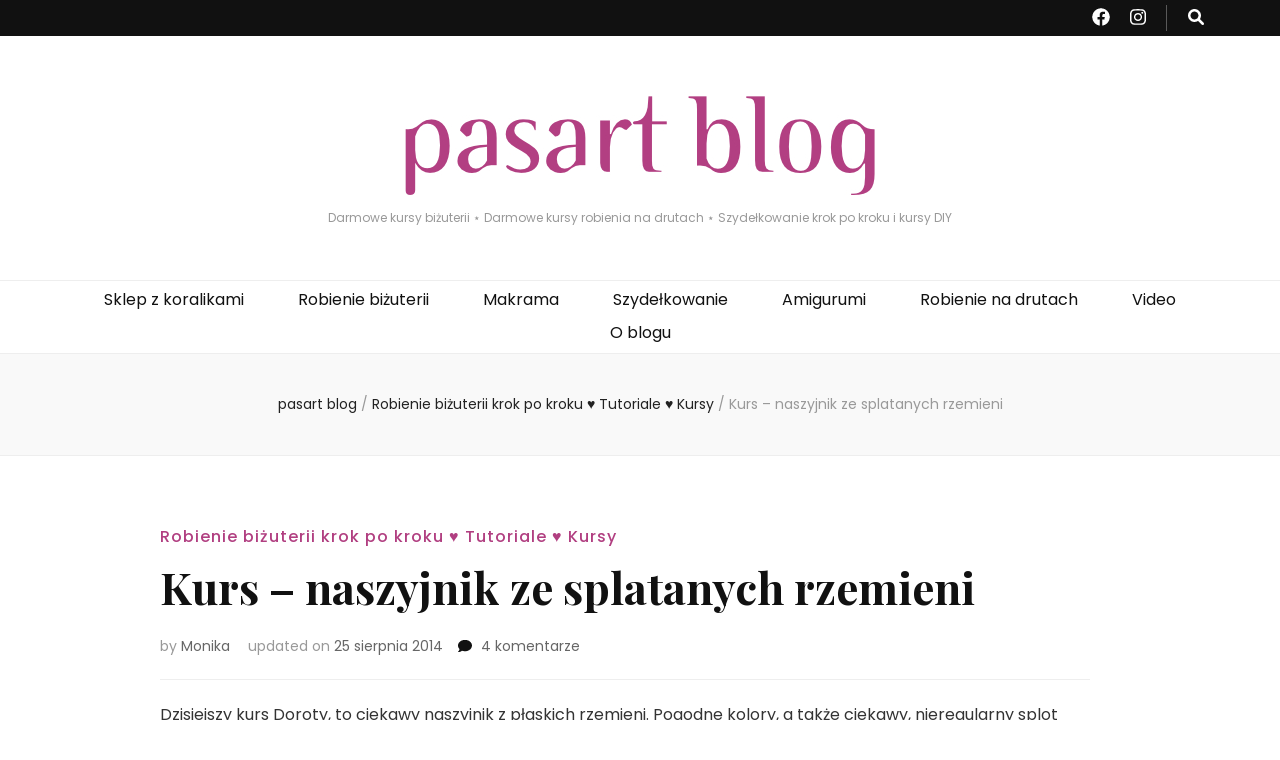

--- FILE ---
content_type: text/html; charset=UTF-8
request_url: https://blog.pasart.pl/kurs-naszyjnik-ze-splatanych-rzemieni/
body_size: 14455
content:
    <!DOCTYPE html>
    <html lang="pl-PL">
    <head itemscope itemtype="http://schema.org/WebSite">

    <meta charset="UTF-8">
    <meta name="viewport" content="width=device-width, initial-scale=1">
    <link rel="profile" href="http://gmpg.org/xfn/11">
    <meta name='robots' content='max-image-preview:large' />

	<!-- This site is optimized with the Yoast SEO Premium plugin v14.3 - https://yoast.com/wordpress/plugins/seo/ -->
	<title>Kurs - naszyjnik ze splatanych rzemieni &#8902;</title>
	<meta name="description" content="Kurs - naszyjnik ze splatanych rzemieni &#8902;" />
	<meta name="robots" content="index, follow" />
	<meta name="googlebot" content="index, follow, max-snippet:-1, max-image-preview:large, max-video-preview:-1" />
	<meta name="bingbot" content="index, follow, max-snippet:-1, max-image-preview:large, max-video-preview:-1" />
	<link rel="canonical" href="https://blog.pasart.pl/kurs-naszyjnik-ze-splatanych-rzemieni/" />
	<meta property="og:locale" content="pl_PL" />
	<meta property="og:type" content="article" />
	<meta property="og:title" content="Kurs - naszyjnik ze splatanych rzemieni &#8902;" />
	<meta property="og:description" content="Kurs - naszyjnik ze splatanych rzemieni &#8902;" />
	<meta property="og:url" content="https://blog.pasart.pl/kurs-naszyjnik-ze-splatanych-rzemieni/" />
	<meta property="article:publisher" content="https://www.facebook.com/pasartpl/" />
	<meta property="article:published_time" content="2012-07-18T10:44:39+00:00" />
	<meta property="article:modified_time" content="2014-08-25T11:54:01+00:00" />
	<meta property="og:image" content="http://blog.pasart.pl/wp-content/uploads/2012/07/okladka2.jpg" />
	<meta name="twitter:card" content="summary" />
	<script type="application/ld+json" class="yoast-schema-graph">{"@context":"https://schema.org","@graph":[{"@type":"Organization","@id":"https://blog.pasart.pl/#organization","name":"pasart.pl","url":"https://blog.pasart.pl/","sameAs":["https://www.facebook.com/pasartpl/","https://www.instagram.com/pasart_pl/","https://www.youtube.com/user/pasartTV"],"logo":{"@type":"ImageObject","@id":"https://blog.pasart.pl/#logo","inLanguage":"pl-PL","url":"https://blog.pasart.pl/wp-content/uploads/2015/10/Ko\u0142o-Pasart.jpg","width":2362,"height":2362,"caption":"pasart.pl"},"image":{"@id":"https://blog.pasart.pl/#logo"}},{"@type":"WebSite","@id":"https://blog.pasart.pl/#website","url":"https://blog.pasart.pl/","name":"blog.pasart.pl","description":"Darmowe kursy bi\u017cuterii \u22c6 Darmowe kursy robienia na drutach \u22c6 Szyde\u0142kowanie krok po kroku i kursy DIY","publisher":{"@id":"https://blog.pasart.pl/#organization"},"potentialAction":[{"@type":"SearchAction","target":"https://blog.pasart.pl/?s={search_term_string}","query-input":"required name=search_term_string"}],"inLanguage":"pl-PL"},{"@type":"ImageObject","@id":"https://blog.pasart.pl/kurs-naszyjnik-ze-splatanych-rzemieni/#primaryimage","inLanguage":"pl-PL","url":"http://blog.pasart.pl/wp-content/uploads/2012/07/okladka2.jpg"},{"@type":"WebPage","@id":"https://blog.pasart.pl/kurs-naszyjnik-ze-splatanych-rzemieni/#webpage","url":"https://blog.pasart.pl/kurs-naszyjnik-ze-splatanych-rzemieni/","name":"Kurs - naszyjnik ze splatanych rzemieni &#8902;","isPartOf":{"@id":"https://blog.pasart.pl/#website"},"primaryImageOfPage":{"@id":"https://blog.pasart.pl/kurs-naszyjnik-ze-splatanych-rzemieni/#primaryimage"},"datePublished":"2012-07-18T10:44:39+00:00","dateModified":"2014-08-25T11:54:01+00:00","description":"Kurs - naszyjnik ze splatanych rzemieni &#8902;","breadcrumb":{"@id":"https://blog.pasart.pl/kurs-naszyjnik-ze-splatanych-rzemieni/#breadcrumb"},"inLanguage":"pl-PL","potentialAction":[{"@type":"ReadAction","target":["https://blog.pasart.pl/kurs-naszyjnik-ze-splatanych-rzemieni/"]}]},{"@type":"BreadcrumbList","@id":"https://blog.pasart.pl/kurs-naszyjnik-ze-splatanych-rzemieni/#breadcrumb","itemListElement":[{"@type":"ListItem","position":1,"item":{"@type":"WebPage","@id":"https://blog.pasart.pl/","url":"https://blog.pasart.pl/","name":"Strona g\u0142\u00f3wna"}},{"@type":"ListItem","position":2,"item":{"@type":"WebPage","@id":"https://blog.pasart.pl/kurs-naszyjnik-ze-splatanych-rzemieni/","url":"https://blog.pasart.pl/kurs-naszyjnik-ze-splatanych-rzemieni/","name":"Kurs &#8211; naszyjnik ze splatanych rzemieni"}}]},{"@type":"Article","@id":"https://blog.pasart.pl/kurs-naszyjnik-ze-splatanych-rzemieni/#article","isPartOf":{"@id":"https://blog.pasart.pl/kurs-naszyjnik-ze-splatanych-rzemieni/#webpage"},"author":{"@id":"https://blog.pasart.pl/#/schema/person/07a5cb6054eeedfaf62eece6d2f42356"},"headline":"Kurs &#8211; naszyjnik ze splatanych rzemieni","datePublished":"2012-07-18T10:44:39+00:00","dateModified":"2014-08-25T11:54:01+00:00","commentCount":4,"mainEntityOfPage":{"@id":"https://blog.pasart.pl/kurs-naszyjnik-ze-splatanych-rzemieni/#webpage"},"publisher":{"@id":"https://blog.pasart.pl/#organization"},"image":{"@id":"https://blog.pasart.pl/kurs-naszyjnik-ze-splatanych-rzemieni/#primaryimage"},"articleSection":"Robienie bi\u017cuterii krok po kroku \u2665 Tutoriale \u2665 Kursy","inLanguage":"pl-PL","potentialAction":[{"@type":"CommentAction","name":"Comment","target":["https://blog.pasart.pl/kurs-naszyjnik-ze-splatanych-rzemieni/#respond"]}]},{"@type":["Person"],"@id":"https://blog.pasart.pl/#/schema/person/07a5cb6054eeedfaf62eece6d2f42356","name":"Monika","image":{"@type":"ImageObject","@id":"https://blog.pasart.pl/#personlogo","inLanguage":"pl-PL","url":"https://secure.gravatar.com/avatar/4d67264e24bd1c0306dfc3626845460c?s=96&d=blank&r=g","caption":"Monika"}}]}</script>
	<!-- / Yoast SEO Premium plugin. -->


<link rel='dns-prefetch' href='//fonts.googleapis.com' />
<script type="text/javascript">
window._wpemojiSettings = {"baseUrl":"https:\/\/s.w.org\/images\/core\/emoji\/14.0.0\/72x72\/","ext":".png","svgUrl":"https:\/\/s.w.org\/images\/core\/emoji\/14.0.0\/svg\/","svgExt":".svg","source":{"concatemoji":"https:\/\/blog.pasart.pl\/wp-includes\/js\/wp-emoji-release.min.js?ver=6.1.1"}};
/*! This file is auto-generated */
!function(e,a,t){var n,r,o,i=a.createElement("canvas"),p=i.getContext&&i.getContext("2d");function s(e,t){var a=String.fromCharCode,e=(p.clearRect(0,0,i.width,i.height),p.fillText(a.apply(this,e),0,0),i.toDataURL());return p.clearRect(0,0,i.width,i.height),p.fillText(a.apply(this,t),0,0),e===i.toDataURL()}function c(e){var t=a.createElement("script");t.src=e,t.defer=t.type="text/javascript",a.getElementsByTagName("head")[0].appendChild(t)}for(o=Array("flag","emoji"),t.supports={everything:!0,everythingExceptFlag:!0},r=0;r<o.length;r++)t.supports[o[r]]=function(e){if(p&&p.fillText)switch(p.textBaseline="top",p.font="600 32px Arial",e){case"flag":return s([127987,65039,8205,9895,65039],[127987,65039,8203,9895,65039])?!1:!s([55356,56826,55356,56819],[55356,56826,8203,55356,56819])&&!s([55356,57332,56128,56423,56128,56418,56128,56421,56128,56430,56128,56423,56128,56447],[55356,57332,8203,56128,56423,8203,56128,56418,8203,56128,56421,8203,56128,56430,8203,56128,56423,8203,56128,56447]);case"emoji":return!s([129777,127995,8205,129778,127999],[129777,127995,8203,129778,127999])}return!1}(o[r]),t.supports.everything=t.supports.everything&&t.supports[o[r]],"flag"!==o[r]&&(t.supports.everythingExceptFlag=t.supports.everythingExceptFlag&&t.supports[o[r]]);t.supports.everythingExceptFlag=t.supports.everythingExceptFlag&&!t.supports.flag,t.DOMReady=!1,t.readyCallback=function(){t.DOMReady=!0},t.supports.everything||(n=function(){t.readyCallback()},a.addEventListener?(a.addEventListener("DOMContentLoaded",n,!1),e.addEventListener("load",n,!1)):(e.attachEvent("onload",n),a.attachEvent("onreadystatechange",function(){"complete"===a.readyState&&t.readyCallback()})),(e=t.source||{}).concatemoji?c(e.concatemoji):e.wpemoji&&e.twemoji&&(c(e.twemoji),c(e.wpemoji)))}(window,document,window._wpemojiSettings);
</script>
<style type="text/css">
img.wp-smiley,
img.emoji {
	display: inline !important;
	border: none !important;
	box-shadow: none !important;
	height: 1em !important;
	width: 1em !important;
	margin: 0 0.07em !important;
	vertical-align: -0.1em !important;
	background: none !important;
	padding: 0 !important;
}
</style>
	<link rel='stylesheet' id='wp-block-library-css' href='https://blog.pasart.pl/wp-includes/css/dist/block-library/style.min.css?ver=6.1.1' type='text/css' media='all' />
<link rel='stylesheet' id='classic-theme-styles-css' href='https://blog.pasart.pl/wp-includes/css/classic-themes.min.css?ver=1' type='text/css' media='all' />
<style id='global-styles-inline-css' type='text/css'>
body{--wp--preset--color--black: #000000;--wp--preset--color--cyan-bluish-gray: #abb8c3;--wp--preset--color--white: #ffffff;--wp--preset--color--pale-pink: #f78da7;--wp--preset--color--vivid-red: #cf2e2e;--wp--preset--color--luminous-vivid-orange: #ff6900;--wp--preset--color--luminous-vivid-amber: #fcb900;--wp--preset--color--light-green-cyan: #7bdcb5;--wp--preset--color--vivid-green-cyan: #00d084;--wp--preset--color--pale-cyan-blue: #8ed1fc;--wp--preset--color--vivid-cyan-blue: #0693e3;--wp--preset--color--vivid-purple: #9b51e0;--wp--preset--gradient--vivid-cyan-blue-to-vivid-purple: linear-gradient(135deg,rgba(6,147,227,1) 0%,rgb(155,81,224) 100%);--wp--preset--gradient--light-green-cyan-to-vivid-green-cyan: linear-gradient(135deg,rgb(122,220,180) 0%,rgb(0,208,130) 100%);--wp--preset--gradient--luminous-vivid-amber-to-luminous-vivid-orange: linear-gradient(135deg,rgba(252,185,0,1) 0%,rgba(255,105,0,1) 100%);--wp--preset--gradient--luminous-vivid-orange-to-vivid-red: linear-gradient(135deg,rgba(255,105,0,1) 0%,rgb(207,46,46) 100%);--wp--preset--gradient--very-light-gray-to-cyan-bluish-gray: linear-gradient(135deg,rgb(238,238,238) 0%,rgb(169,184,195) 100%);--wp--preset--gradient--cool-to-warm-spectrum: linear-gradient(135deg,rgb(74,234,220) 0%,rgb(151,120,209) 20%,rgb(207,42,186) 40%,rgb(238,44,130) 60%,rgb(251,105,98) 80%,rgb(254,248,76) 100%);--wp--preset--gradient--blush-light-purple: linear-gradient(135deg,rgb(255,206,236) 0%,rgb(152,150,240) 100%);--wp--preset--gradient--blush-bordeaux: linear-gradient(135deg,rgb(254,205,165) 0%,rgb(254,45,45) 50%,rgb(107,0,62) 100%);--wp--preset--gradient--luminous-dusk: linear-gradient(135deg,rgb(255,203,112) 0%,rgb(199,81,192) 50%,rgb(65,88,208) 100%);--wp--preset--gradient--pale-ocean: linear-gradient(135deg,rgb(255,245,203) 0%,rgb(182,227,212) 50%,rgb(51,167,181) 100%);--wp--preset--gradient--electric-grass: linear-gradient(135deg,rgb(202,248,128) 0%,rgb(113,206,126) 100%);--wp--preset--gradient--midnight: linear-gradient(135deg,rgb(2,3,129) 0%,rgb(40,116,252) 100%);--wp--preset--duotone--dark-grayscale: url('#wp-duotone-dark-grayscale');--wp--preset--duotone--grayscale: url('#wp-duotone-grayscale');--wp--preset--duotone--purple-yellow: url('#wp-duotone-purple-yellow');--wp--preset--duotone--blue-red: url('#wp-duotone-blue-red');--wp--preset--duotone--midnight: url('#wp-duotone-midnight');--wp--preset--duotone--magenta-yellow: url('#wp-duotone-magenta-yellow');--wp--preset--duotone--purple-green: url('#wp-duotone-purple-green');--wp--preset--duotone--blue-orange: url('#wp-duotone-blue-orange');--wp--preset--font-size--small: 13px;--wp--preset--font-size--medium: 20px;--wp--preset--font-size--large: 36px;--wp--preset--font-size--x-large: 42px;--wp--preset--spacing--20: 0.44rem;--wp--preset--spacing--30: 0.67rem;--wp--preset--spacing--40: 1rem;--wp--preset--spacing--50: 1.5rem;--wp--preset--spacing--60: 2.25rem;--wp--preset--spacing--70: 3.38rem;--wp--preset--spacing--80: 5.06rem;}:where(.is-layout-flex){gap: 0.5em;}body .is-layout-flow > .alignleft{float: left;margin-inline-start: 0;margin-inline-end: 2em;}body .is-layout-flow > .alignright{float: right;margin-inline-start: 2em;margin-inline-end: 0;}body .is-layout-flow > .aligncenter{margin-left: auto !important;margin-right: auto !important;}body .is-layout-constrained > .alignleft{float: left;margin-inline-start: 0;margin-inline-end: 2em;}body .is-layout-constrained > .alignright{float: right;margin-inline-start: 2em;margin-inline-end: 0;}body .is-layout-constrained > .aligncenter{margin-left: auto !important;margin-right: auto !important;}body .is-layout-constrained > :where(:not(.alignleft):not(.alignright):not(.alignfull)){max-width: var(--wp--style--global--content-size);margin-left: auto !important;margin-right: auto !important;}body .is-layout-constrained > .alignwide{max-width: var(--wp--style--global--wide-size);}body .is-layout-flex{display: flex;}body .is-layout-flex{flex-wrap: wrap;align-items: center;}body .is-layout-flex > *{margin: 0;}:where(.wp-block-columns.is-layout-flex){gap: 2em;}.has-black-color{color: var(--wp--preset--color--black) !important;}.has-cyan-bluish-gray-color{color: var(--wp--preset--color--cyan-bluish-gray) !important;}.has-white-color{color: var(--wp--preset--color--white) !important;}.has-pale-pink-color{color: var(--wp--preset--color--pale-pink) !important;}.has-vivid-red-color{color: var(--wp--preset--color--vivid-red) !important;}.has-luminous-vivid-orange-color{color: var(--wp--preset--color--luminous-vivid-orange) !important;}.has-luminous-vivid-amber-color{color: var(--wp--preset--color--luminous-vivid-amber) !important;}.has-light-green-cyan-color{color: var(--wp--preset--color--light-green-cyan) !important;}.has-vivid-green-cyan-color{color: var(--wp--preset--color--vivid-green-cyan) !important;}.has-pale-cyan-blue-color{color: var(--wp--preset--color--pale-cyan-blue) !important;}.has-vivid-cyan-blue-color{color: var(--wp--preset--color--vivid-cyan-blue) !important;}.has-vivid-purple-color{color: var(--wp--preset--color--vivid-purple) !important;}.has-black-background-color{background-color: var(--wp--preset--color--black) !important;}.has-cyan-bluish-gray-background-color{background-color: var(--wp--preset--color--cyan-bluish-gray) !important;}.has-white-background-color{background-color: var(--wp--preset--color--white) !important;}.has-pale-pink-background-color{background-color: var(--wp--preset--color--pale-pink) !important;}.has-vivid-red-background-color{background-color: var(--wp--preset--color--vivid-red) !important;}.has-luminous-vivid-orange-background-color{background-color: var(--wp--preset--color--luminous-vivid-orange) !important;}.has-luminous-vivid-amber-background-color{background-color: var(--wp--preset--color--luminous-vivid-amber) !important;}.has-light-green-cyan-background-color{background-color: var(--wp--preset--color--light-green-cyan) !important;}.has-vivid-green-cyan-background-color{background-color: var(--wp--preset--color--vivid-green-cyan) !important;}.has-pale-cyan-blue-background-color{background-color: var(--wp--preset--color--pale-cyan-blue) !important;}.has-vivid-cyan-blue-background-color{background-color: var(--wp--preset--color--vivid-cyan-blue) !important;}.has-vivid-purple-background-color{background-color: var(--wp--preset--color--vivid-purple) !important;}.has-black-border-color{border-color: var(--wp--preset--color--black) !important;}.has-cyan-bluish-gray-border-color{border-color: var(--wp--preset--color--cyan-bluish-gray) !important;}.has-white-border-color{border-color: var(--wp--preset--color--white) !important;}.has-pale-pink-border-color{border-color: var(--wp--preset--color--pale-pink) !important;}.has-vivid-red-border-color{border-color: var(--wp--preset--color--vivid-red) !important;}.has-luminous-vivid-orange-border-color{border-color: var(--wp--preset--color--luminous-vivid-orange) !important;}.has-luminous-vivid-amber-border-color{border-color: var(--wp--preset--color--luminous-vivid-amber) !important;}.has-light-green-cyan-border-color{border-color: var(--wp--preset--color--light-green-cyan) !important;}.has-vivid-green-cyan-border-color{border-color: var(--wp--preset--color--vivid-green-cyan) !important;}.has-pale-cyan-blue-border-color{border-color: var(--wp--preset--color--pale-cyan-blue) !important;}.has-vivid-cyan-blue-border-color{border-color: var(--wp--preset--color--vivid-cyan-blue) !important;}.has-vivid-purple-border-color{border-color: var(--wp--preset--color--vivid-purple) !important;}.has-vivid-cyan-blue-to-vivid-purple-gradient-background{background: var(--wp--preset--gradient--vivid-cyan-blue-to-vivid-purple) !important;}.has-light-green-cyan-to-vivid-green-cyan-gradient-background{background: var(--wp--preset--gradient--light-green-cyan-to-vivid-green-cyan) !important;}.has-luminous-vivid-amber-to-luminous-vivid-orange-gradient-background{background: var(--wp--preset--gradient--luminous-vivid-amber-to-luminous-vivid-orange) !important;}.has-luminous-vivid-orange-to-vivid-red-gradient-background{background: var(--wp--preset--gradient--luminous-vivid-orange-to-vivid-red) !important;}.has-very-light-gray-to-cyan-bluish-gray-gradient-background{background: var(--wp--preset--gradient--very-light-gray-to-cyan-bluish-gray) !important;}.has-cool-to-warm-spectrum-gradient-background{background: var(--wp--preset--gradient--cool-to-warm-spectrum) !important;}.has-blush-light-purple-gradient-background{background: var(--wp--preset--gradient--blush-light-purple) !important;}.has-blush-bordeaux-gradient-background{background: var(--wp--preset--gradient--blush-bordeaux) !important;}.has-luminous-dusk-gradient-background{background: var(--wp--preset--gradient--luminous-dusk) !important;}.has-pale-ocean-gradient-background{background: var(--wp--preset--gradient--pale-ocean) !important;}.has-electric-grass-gradient-background{background: var(--wp--preset--gradient--electric-grass) !important;}.has-midnight-gradient-background{background: var(--wp--preset--gradient--midnight) !important;}.has-small-font-size{font-size: var(--wp--preset--font-size--small) !important;}.has-medium-font-size{font-size: var(--wp--preset--font-size--medium) !important;}.has-large-font-size{font-size: var(--wp--preset--font-size--large) !important;}.has-x-large-font-size{font-size: var(--wp--preset--font-size--x-large) !important;}
.wp-block-navigation a:where(:not(.wp-element-button)){color: inherit;}
:where(.wp-block-columns.is-layout-flex){gap: 2em;}
.wp-block-pullquote{font-size: 1.5em;line-height: 1.6;}
</style>
<link rel='stylesheet' id='blossomthemes-toolkit-css' href='https://blog.pasart.pl/wp-content/plugins/blossomthemes-toolkit/public/css/blossomthemes-toolkit-public.min.css?ver=2.2.4' type='text/css' media='all' />
<link rel='stylesheet' id='related-posts-by-taxonomy-css' href='https://blog.pasart.pl/wp-content/plugins/related-posts-by-taxonomy/includes/assets/css/styles.css?ver=6.1.1' type='text/css' media='all' />
<link rel='stylesheet' id='uaf_client_css-css' href='https://blog.pasart.pl/wp-content/uploads/useanyfont/uaf.css?ver=1675434533' type='text/css' media='all' />
<link rel='stylesheet' id='animate-css' href='https://blog.pasart.pl/wp-content/themes/blossom-feminine/css/animate.min.css?ver=3.5.2' type='text/css' media='all' />
<link rel='stylesheet' id='blossom-feminine-style-css' href='https://blog.pasart.pl/wp-content/themes/blossom-feminine/style.css?ver=6.1.1' type='text/css' media='all' />
<link rel='stylesheet' id='blossom-pretty-css' href='https://blog.pasart.pl/wp-content/themes/blossom-pretty/style.css?ver=1.0.7' type='text/css' media='all' />
<link rel='stylesheet' id='owl-carousel-css' href='https://blog.pasart.pl/wp-content/themes/blossom-feminine/css/owl.carousel.min.css?ver=2.2.1' type='text/css' media='all' />
<link rel='stylesheet' id='blossom-feminine-google-fonts-css' href='https://fonts.googleapis.com/css?family=Poppins%3A100%2C100italic%2C200%2C200italic%2C300%2C300italic%2Cregular%2Citalic%2C500%2C500italic%2C600%2C600italic%2C700%2C700italic%2C800%2C800italic%2C900%2C900italic%7CPlayfair+Display%3Aregular%2C500%2C600%2C700%2C800%2C900%2Citalic%2C500italic%2C600italic%2C700italic%2C800italic%2C900italic%7CPlayfair+Display%3Aregular' type='text/css' media='all' />
<script type='text/javascript' src='https://blog.pasart.pl/wp-includes/js/jquery/jquery.min.js?ver=3.6.1' id='jquery-core-js'></script>
<script type='text/javascript' src='https://blog.pasart.pl/wp-includes/js/jquery/jquery-migrate.min.js?ver=3.3.2' id='jquery-migrate-js'></script>
<link rel="https://api.w.org/" href="https://blog.pasart.pl/wp-json/" /><link rel="alternate" type="application/json" href="https://blog.pasart.pl/wp-json/wp/v2/posts/5987" /><link rel="EditURI" type="application/rsd+xml" title="RSD" href="https://blog.pasart.pl/xmlrpc.php?rsd" />
<link rel="wlwmanifest" type="application/wlwmanifest+xml" href="https://blog.pasart.pl/wp-includes/wlwmanifest.xml" />
<meta name="generator" content="WordPress 6.1.1" />
<link rel='shortlink' href='https://blog.pasart.pl/?p=5987' />
<link rel="alternate" type="application/json+oembed" href="https://blog.pasart.pl/wp-json/oembed/1.0/embed?url=https%3A%2F%2Fblog.pasart.pl%2Fkurs-naszyjnik-ze-splatanych-rzemieni%2F" />
<link rel="alternate" type="text/xml+oembed" href="https://blog.pasart.pl/wp-json/oembed/1.0/embed?url=https%3A%2F%2Fblog.pasart.pl%2Fkurs-naszyjnik-ze-splatanych-rzemieni%2F&#038;format=xml" />
<meta name="framework" content="Alkivia Framework 0.8" />

		<!-- GA Google Analytics @ https://m0n.co/ga -->
		<script async src="https://www.googletagmanager.com/gtag/js?id=UA-6206736-5"></script>
		<script>
			window.dataLayer = window.dataLayer || [];
			function gtag(){dataLayer.push(arguments);}
			gtag('js', new Date());
			gtag('config', 'UA-6206736-5');
		</script>

	<script type="application/ld+json">{
    "@context": "http://schema.org",
    "@type": "Blog",
    "mainEntityOfPage": {
        "@type": "WebPage",
        "@id": "https://blog.pasart.pl/kurs-naszyjnik-ze-splatanych-rzemieni/"
    },
    "headline": "Kurs &#8211; naszyjnik ze splatanych rzemieni",
    "datePublished": "2012-07-18T12:44:39+0200",
    "dateModified": "2014-08-25T13:54:01+0200",
    "author": {
        "@type": "Person",
        "name": "Monika"
    },
    "description": "",
    "publisher": {
        "@type": "Organization",
        "name": "",
        "description": "Darmowe kursy biżuterii ⋆ Darmowe kursy robienia na drutach ⋆ Szydełkowanie krok po kroku i kursy DIY",
        "logo": {
            "@type": "ImageObject",
            "url": "https://blog.pasart.pl/wp-content/uploads/2022/05/baner_blog__-1-238x60.jpg",
            "width": 238,
            "height": 60
        }
    }
}</script><link rel="icon" href="https://blog.pasart.pl/wp-content/uploads/2022/12/pasartolini_head_transparent-60x60.png" sizes="32x32" />
<link rel="icon" href="https://blog.pasart.pl/wp-content/uploads/2022/12/pasartolini_head_transparent-435x435.png" sizes="192x192" />
<link rel="apple-touch-icon" href="https://blog.pasart.pl/wp-content/uploads/2022/12/pasartolini_head_transparent-435x435.png" />
<meta name="msapplication-TileImage" content="https://blog.pasart.pl/wp-content/uploads/2022/12/pasartolini_head_transparent-435x435.png" />
<style type='text/css' media='all'>     
    .content-newsletter .blossomthemes-email-newsletter-wrapper.bg-img:after,
    .widget_blossomthemes_email_newsletter_widget .blossomthemes-email-newsletter-wrapper:after{
        background: rgba(177, 63, 129, 0.8);    }
    
    /* primary color */
    a{
    	color: #b13f81;
    }
    
    a:hover, a:focus {
    	color: #b13f81;
    }

    .secondary-nav ul li a:hover,
    .secondary-nav ul li:hover > a,
    .secondary-nav .current_page_item > a,
    .secondary-nav .current-menu-item > a,
    .secondary-nav .current_page_ancestor > a,
    .secondary-nav .current-menu-ancestor > a,
    .secondary-nav ul li a:focus, 
    .secondary-nav ul li:focus > a, 
    .header-t .social-networks li a:hover,
    .header-t .social-networks li a:focus, 
    .main-navigation ul li a:hover,
    .main-navigation ul li:hover > a,
    .main-navigation .current_page_item > a,
    .main-navigation .current-menu-item > a,
    .main-navigation .current_page_ancestor > a,
    .main-navigation .current-menu-ancestor > a,
    .main-navigation ul li a:focus, 
    .main-navigation ul li:focus > a, 
    .banner .banner-text .cat-links a:hover,
    .banner .banner-text .cat-links a:focus, 
    .banner .banner-text .title a:hover,
    .banner .banner-text .title a:focus, 
    #primary .post .text-holder .entry-header .entry-title a:hover,
     #primary .post .text-holder .entry-header .entry-title a:focus, 
     .archive .blossom-portfolio .entry-header .entry-title a:hover, 
     .archive .blossom-portfolio .entry-header .entry-title a:focus, 
    .widget ul li a:hover,
 .widget ul li a:focus,
    .site-footer .widget ul li a:hover,
 .site-footer .widget ul li a:focus,
    .related-post .post .text-holder .cat-links a:hover,
 .related-post .post .text-holder .cat-links a:focus,
 .related-post .post .text-holder .entry-title a:hover,
 .related-post .post .text-holder .entry-title a:focus,
    .comments-area .comment-body .comment-metadata a:hover,
 .comments-area .comment-body .comment-metadata a:focus,
    .search #primary .search-post .text-holder .entry-header .entry-title a:hover,
 .search #primary .search-post .text-holder .entry-header .entry-title a:focus,
    .site-title a:hover, .site-title a:focus, 
    .widget_bttk_popular_post ul li .entry-header .entry-meta a:hover,
 .widget_bttk_popular_post ul li .entry-header .entry-meta a:focus,
 .widget_bttk_pro_recent_post ul li .entry-header .entry-meta a:hover,
 .widget_bttk_pro_recent_post ul li .entry-header .entry-meta a:focus,
    .widget_bttk_popular_post .style-two li .entry-header .cat-links a,
    .widget_bttk_pro_recent_post .style-two li .entry-header .cat-links a,
    .widget_bttk_popular_post .style-three li .entry-header .cat-links a,
    .widget_bttk_pro_recent_post .style-three li .entry-header .cat-links a,
    .site-footer .widget_bttk_posts_category_slider_widget .carousel-title .title a:hover,
 .site-footer .widget_bttk_posts_category_slider_widget .carousel-title .title a:focus,
    .portfolio-sorting .button:hover,
 .portfolio-sorting .button:focus,
    .portfolio-sorting .button.is-checked,
    .portfolio-item .portfolio-img-title a:hover,
 .portfolio-item .portfolio-img-title a:focus,
    .portfolio-item .portfolio-cat a:hover,
 .portfolio-item .portfolio-cat a:focus,
    .entry-header .portfolio-cat a:hover,
 .entry-header .portfolio-cat a:focus, 
    .widget ul li a:hover, .widget ul li a:focus, 
    .widget_bttk_posts_category_slider_widget .carousel-title .title a:hover, 
    .widget_bttk_posts_category_slider_widget .carousel-title .title a:focus, 
    .widget_bttk_popular_post ul li .entry-header .entry-meta a:hover, 
    .widget_bttk_popular_post ul li .entry-header .entry-meta a:focus, 
    .widget_bttk_pro_recent_post ul li .entry-header .entry-meta a:hover, 
    .widget_bttk_pro_recent_post ul li .entry-header .entry-meta a:focus, 
    #primary .post .text-holder .entry-footer .share .social-networks li a:hover,
 #primary .post .text-holder .entry-footer .share .social-networks li a:focus, 
 .author-section .text-holder .social-networks li a:hover,
 .author-section .text-holder .social-networks li a:focus, 
 .comments-area .comment-body .fn a:hover,
 .comments-area .comment-body .fn a:focus, 
 .archive #primary .post .text-holder .entry-header .top .share .social-networks li a:hover,
    .archive #primary .post .text-holder .entry-header .top .share .social-networks li a:focus,
    .widget_rss .widget-title a:hover,
.widget_rss .widget-title a:focus, 
.search #primary .search-post .text-holder .entry-header .top .share .social-networks li a:hover,
 .search #primary .search-post .text-holder .entry-header .top .share .social-networks li a:focus, 
 .submenu-toggle:hover, 
    .submenu-toggle:focus,
    .entry-content a:hover,
   .entry-summary a:hover,
   .page-content a:hover,
   .comment-content a:hover,
   .widget .textwidget a:hover{
        color: #b13f81;
    }

    .category-section .col .img-holder .text-holder,
    .pagination a{
        border-color: #b13f81;
    }

    .category-section .col .img-holder .text-holder span,
    #primary .post .text-holder .entry-footer .btn-readmore:hover,
    #primary .post .text-holder .entry-footer .btn-readmore:focus, 
    .pagination a:hover,
    .pagination a:focus,
    .widget_calendar caption,
    .widget_calendar table tbody td a,
    .widget_tag_cloud .tagcloud a:hover,
 .widget_tag_cloud .tagcloud a:focus,
    #blossom-top,
    .single #primary .post .entry-footer .tags a:hover,
    .single #primary .post .entry-footer .tags a:focus, 
    .error-holder .page-content a:hover,
 .error-holder .page-content a:focus,
    .widget_bttk_author_bio .readmore:hover,
 .widget_bttk_author_bio .readmore:focus,
    .widget_bttk_image_text_widget ul li .btn-readmore:hover,
 .widget_bttk_image_text_widget ul li .btn-readmore:focus,
    .widget_bttk_custom_categories ul li a:hover .post-count,
 .widget_bttk_custom_categories ul li a:hover:focus .post-count,
    .content-instagram ul li .instagram-meta .like,
    .content-instagram ul li .instagram-meta .comment,
    #secondary .widget_blossomtheme_featured_page_widget .text-holder .btn-readmore:hover,
 #secondary .widget_blossomtheme_featured_page_widget .text-holder .btn-readmore:focus,
    #secondary .widget_blossomtheme_companion_cta_widget .btn-cta:hover,
 #secondary .widget_blossomtheme_companion_cta_widget .btn-cta:focus,
    #secondary .widget_bttk_icon_text_widget .text-holder .btn-readmore:hover,
 #secondary .widget_bttk_icon_text_widget .text-holder .btn-readmore:focus,
    .site-footer .widget_blossomtheme_companion_cta_widget .btn-cta:hover,
 .site-footer .widget_blossomtheme_companion_cta_widget .btn-cta:focus,
    .site-footer .widget_blossomtheme_featured_page_widget .text-holder .btn-readmore:hover,
 .site-footer .widget_blossomtheme_featured_page_widget .text-holder .btn-readmore:focus,
    .site-footer .widget_bttk_icon_text_widget .text-holder .btn-readmore:hover,
 .site-footer .widget_bttk_icon_text_widget .text-holder .btn-readmore:focus, 
    .widget_bttk_social_links ul li a:hover, 
    .widget_bttk_social_links ul li a:focus, 
    .widget_bttk_posts_category_slider_widget .owl-theme .owl-prev:hover,
 .widget_bttk_posts_category_slider_widget .owl-theme .owl-prev:focus,
 .widget_bttk_posts_category_slider_widget .owl-theme .owl-next:hover,
 .widget_bttk_posts_category_slider_widget .owl-theme .owl-next:focus{
        background: #b13f81;
    }

    .pagination .current,
    .post-navigation .nav-links .nav-previous a:hover,
    .post-navigation .nav-links .nav-next a:hover, 
 .post-navigation .nav-links .nav-previous a:focus,
 .post-navigation .nav-links .nav-next a:focus{
        background: #b13f81;
        border-color: #b13f81;
    }

    #primary .post .entry-content blockquote,
    #primary .page .entry-content blockquote{
        border-bottom-color: #b13f81;
        border-top-color: #b13f81;
    }

    #primary .post .entry-content .pull-left,
    #primary .page .entry-content .pull-left,
    #primary .post .entry-content .pull-right,
    #primary .page .entry-content .pull-right{border-left-color: #b13f81;}

    .error-holder .page-content h2{
        text-shadow: 6px 6px 0 #b13f81;
    }

    
    body,
    button,
    input,
    select,
    optgroup,
    textarea{
        font-family : Poppins;
        font-size   : 16px;
    }

    #primary .post .entry-content blockquote cite,
    #primary .page .entry-content blockquote cite {
        font-family : Poppins;
    }

    .banner .banner-text .title,
    #primary .sticky .text-holder .entry-header .entry-title,
    #primary .post .text-holder .entry-header .entry-title,
    .author-section .text-holder .title,
    .post-navigation .nav-links .nav-previous .post-title,
    .post-navigation .nav-links .nav-next .post-title,
    .related-post .post .text-holder .entry-title,
    .comments-area .comments-title,
    .comments-area .comment-body .fn,
    .comments-area .comment-reply-title,
    .page-header .page-title,
    #primary .post .entry-content blockquote,
    #primary .page .entry-content blockquote,
    #primary .post .entry-content .pull-left,
    #primary .page .entry-content .pull-left,
    #primary .post .entry-content .pull-right,
    #primary .page .entry-content .pull-right,
    #primary .post .entry-content h1,
    #primary .page .entry-content h1,
    #primary .post .entry-content h2,
    #primary .page .entry-content h2,
    #primary .post .entry-content h3,
    #primary .page .entry-content h3,
    #primary .post .entry-content h4,
    #primary .page .entry-content h4,
    #primary .post .entry-content h5,
    #primary .page .entry-content h5,
    #primary .post .entry-content h6,
    #primary .page .entry-content h6,
    .search #primary .search-post .text-holder .entry-header .entry-title,
    .error-holder .page-content h2,
    .widget_bttk_author_bio .title-holder,
    .widget_bttk_popular_post ul li .entry-header .entry-title,
    .widget_bttk_pro_recent_post ul li .entry-header .entry-title,
    .widget_bttk_posts_category_slider_widget .carousel-title .title,
    .content-newsletter .blossomthemes-email-newsletter-wrapper .text-holder h3,
    .widget_blossomthemes_email_newsletter_widget .blossomthemes-email-newsletter-wrapper .text-holder h3,
    #secondary .widget_bttk_testimonial_widget .text-holder .name,
    #secondary .widget_bttk_description_widget .text-holder .name,
    .site-footer .widget_bttk_description_widget .text-holder .name,
    .site-footer .widget_bttk_testimonial_widget .text-holder .name,
    .portfolio-text-holder .portfolio-img-title,
    .portfolio-holder .entry-header .entry-title,
    .single-blossom-portfolio .post-navigation .nav-previous a,
    .single-blossom-portfolio .post-navigation .nav-next a,
    .related-portfolio-title{
        font-family: Playfair Display;
    }

    .site-title{
        font-size   : 60px;
        font-family : Playfair Display;
        font-weight : 400;
        font-style  : normal;
    }
    
               
    </style>
</head>

<body class="post-template-default single single-post postid-5987 single-format-standard wp-custom-logo full-width" itemscope itemtype="http://schema.org/WebPage">
	
<svg xmlns="http://www.w3.org/2000/svg" viewBox="0 0 0 0" width="0" height="0" focusable="false" role="none" style="visibility: hidden; position: absolute; left: -9999px; overflow: hidden;" ><defs><filter id="wp-duotone-dark-grayscale"><feColorMatrix color-interpolation-filters="sRGB" type="matrix" values=" .299 .587 .114 0 0 .299 .587 .114 0 0 .299 .587 .114 0 0 .299 .587 .114 0 0 " /><feComponentTransfer color-interpolation-filters="sRGB" ><feFuncR type="table" tableValues="0 0.49803921568627" /><feFuncG type="table" tableValues="0 0.49803921568627" /><feFuncB type="table" tableValues="0 0.49803921568627" /><feFuncA type="table" tableValues="1 1" /></feComponentTransfer><feComposite in2="SourceGraphic" operator="in" /></filter></defs></svg><svg xmlns="http://www.w3.org/2000/svg" viewBox="0 0 0 0" width="0" height="0" focusable="false" role="none" style="visibility: hidden; position: absolute; left: -9999px; overflow: hidden;" ><defs><filter id="wp-duotone-grayscale"><feColorMatrix color-interpolation-filters="sRGB" type="matrix" values=" .299 .587 .114 0 0 .299 .587 .114 0 0 .299 .587 .114 0 0 .299 .587 .114 0 0 " /><feComponentTransfer color-interpolation-filters="sRGB" ><feFuncR type="table" tableValues="0 1" /><feFuncG type="table" tableValues="0 1" /><feFuncB type="table" tableValues="0 1" /><feFuncA type="table" tableValues="1 1" /></feComponentTransfer><feComposite in2="SourceGraphic" operator="in" /></filter></defs></svg><svg xmlns="http://www.w3.org/2000/svg" viewBox="0 0 0 0" width="0" height="0" focusable="false" role="none" style="visibility: hidden; position: absolute; left: -9999px; overflow: hidden;" ><defs><filter id="wp-duotone-purple-yellow"><feColorMatrix color-interpolation-filters="sRGB" type="matrix" values=" .299 .587 .114 0 0 .299 .587 .114 0 0 .299 .587 .114 0 0 .299 .587 .114 0 0 " /><feComponentTransfer color-interpolation-filters="sRGB" ><feFuncR type="table" tableValues="0.54901960784314 0.98823529411765" /><feFuncG type="table" tableValues="0 1" /><feFuncB type="table" tableValues="0.71764705882353 0.25490196078431" /><feFuncA type="table" tableValues="1 1" /></feComponentTransfer><feComposite in2="SourceGraphic" operator="in" /></filter></defs></svg><svg xmlns="http://www.w3.org/2000/svg" viewBox="0 0 0 0" width="0" height="0" focusable="false" role="none" style="visibility: hidden; position: absolute; left: -9999px; overflow: hidden;" ><defs><filter id="wp-duotone-blue-red"><feColorMatrix color-interpolation-filters="sRGB" type="matrix" values=" .299 .587 .114 0 0 .299 .587 .114 0 0 .299 .587 .114 0 0 .299 .587 .114 0 0 " /><feComponentTransfer color-interpolation-filters="sRGB" ><feFuncR type="table" tableValues="0 1" /><feFuncG type="table" tableValues="0 0.27843137254902" /><feFuncB type="table" tableValues="0.5921568627451 0.27843137254902" /><feFuncA type="table" tableValues="1 1" /></feComponentTransfer><feComposite in2="SourceGraphic" operator="in" /></filter></defs></svg><svg xmlns="http://www.w3.org/2000/svg" viewBox="0 0 0 0" width="0" height="0" focusable="false" role="none" style="visibility: hidden; position: absolute; left: -9999px; overflow: hidden;" ><defs><filter id="wp-duotone-midnight"><feColorMatrix color-interpolation-filters="sRGB" type="matrix" values=" .299 .587 .114 0 0 .299 .587 .114 0 0 .299 .587 .114 0 0 .299 .587 .114 0 0 " /><feComponentTransfer color-interpolation-filters="sRGB" ><feFuncR type="table" tableValues="0 0" /><feFuncG type="table" tableValues="0 0.64705882352941" /><feFuncB type="table" tableValues="0 1" /><feFuncA type="table" tableValues="1 1" /></feComponentTransfer><feComposite in2="SourceGraphic" operator="in" /></filter></defs></svg><svg xmlns="http://www.w3.org/2000/svg" viewBox="0 0 0 0" width="0" height="0" focusable="false" role="none" style="visibility: hidden; position: absolute; left: -9999px; overflow: hidden;" ><defs><filter id="wp-duotone-magenta-yellow"><feColorMatrix color-interpolation-filters="sRGB" type="matrix" values=" .299 .587 .114 0 0 .299 .587 .114 0 0 .299 .587 .114 0 0 .299 .587 .114 0 0 " /><feComponentTransfer color-interpolation-filters="sRGB" ><feFuncR type="table" tableValues="0.78039215686275 1" /><feFuncG type="table" tableValues="0 0.94901960784314" /><feFuncB type="table" tableValues="0.35294117647059 0.47058823529412" /><feFuncA type="table" tableValues="1 1" /></feComponentTransfer><feComposite in2="SourceGraphic" operator="in" /></filter></defs></svg><svg xmlns="http://www.w3.org/2000/svg" viewBox="0 0 0 0" width="0" height="0" focusable="false" role="none" style="visibility: hidden; position: absolute; left: -9999px; overflow: hidden;" ><defs><filter id="wp-duotone-purple-green"><feColorMatrix color-interpolation-filters="sRGB" type="matrix" values=" .299 .587 .114 0 0 .299 .587 .114 0 0 .299 .587 .114 0 0 .299 .587 .114 0 0 " /><feComponentTransfer color-interpolation-filters="sRGB" ><feFuncR type="table" tableValues="0.65098039215686 0.40392156862745" /><feFuncG type="table" tableValues="0 1" /><feFuncB type="table" tableValues="0.44705882352941 0.4" /><feFuncA type="table" tableValues="1 1" /></feComponentTransfer><feComposite in2="SourceGraphic" operator="in" /></filter></defs></svg><svg xmlns="http://www.w3.org/2000/svg" viewBox="0 0 0 0" width="0" height="0" focusable="false" role="none" style="visibility: hidden; position: absolute; left: -9999px; overflow: hidden;" ><defs><filter id="wp-duotone-blue-orange"><feColorMatrix color-interpolation-filters="sRGB" type="matrix" values=" .299 .587 .114 0 0 .299 .587 .114 0 0 .299 .587 .114 0 0 .299 .587 .114 0 0 " /><feComponentTransfer color-interpolation-filters="sRGB" ><feFuncR type="table" tableValues="0.098039215686275 1" /><feFuncG type="table" tableValues="0 0.66274509803922" /><feFuncB type="table" tableValues="0.84705882352941 0.41960784313725" /><feFuncA type="table" tableValues="1 1" /></feComponentTransfer><feComposite in2="SourceGraphic" operator="in" /></filter></defs></svg>    <div id="page" class="site"><a aria-label="skip to content" class="skip-link" href="#content">Skip to Content</a>
        <header id="masthead" class="site-header" itemscope itemtype="http://schema.org/WPHeader">
    
		<div class="header-t">
			<div class="container">

                
                <nav id="secondary-navigation" class="secondary-nav" itemscope itemtype="http://schema.org/SiteNavigationElement">
                    <div class="secondary-menu-list menu-modal cover-modal" data-modal-target-string=".menu-modal">
                        <button class="close close-nav-toggle" data-toggle-target=".menu-modal" data-toggle-body-class="showing-menu-modal" aria-expanded="false" data-set-focus=".menu-modal">
                            <span class="toggle-bar"></span>
                            <span class="toggle-bar"></span>
                        </button>
                        <div class="mobile-menu" aria-label="Mobile">
                			                        </div>
                    </div>
                
        		</nav><!-- #secondary-navigation -->
                
				<div class="right">
					<div class="tools">
						<div class="form-section">
							<button aria-label="search toggle button" id="btn-search" class="search-toggle" data-toggle-target=".search-modal" data-toggle-body-class="showing-search-modal" data-set-focus=".search-modal .search-field" aria-expanded="false">
                                <i class="fas fa-search"></i>
                            </button>
							<div class="form-holder search-modal cover-modal" data-modal-target-string=".search-modal">
								<div class="form-holder-inner">
                                    <form role="search" method="get" class="search-form" action="https://blog.pasart.pl/">
				<label>
					<span class="screen-reader-text">Szukaj:</span>
					<input type="search" class="search-field" placeholder="Szukaj &hellip;" value="" name="s" />
				</label>
				<input type="submit" class="search-submit" value="Szukaj" />
			</form>                        
                                </div>
							</div>
						</div>
                        					
					</div>
                    
					    <ul class="social-networks">
    	            <li><a href="https://www.facebook.com/pasartpl" target="_blank" rel="nofollow"><i class="fab fa-facebook"></i></a></li>    	   
                        <li><a href="https://www.instagram.com/pasart_pl/" target="_blank" rel="nofollow"><i class="fab fa-instagram"></i></a></li>    	   
            	</ul>
                        
				</div>
                
			</div>
		</div><!-- .header-t -->
        
		<div class="header-m site-branding">
			<div class="container" itemscope itemtype="http://schema.org/Organization">
				<a href="https://blog.pasart.pl/" class="custom-logo-link" rel="home"><img width="473" height="119" src="https://blog.pasart.pl/wp-content/uploads/2022/05/baner_blog__-1.jpg" class="custom-logo" alt="" decoding="async" srcset="https://blog.pasart.pl/wp-content/uploads/2022/05/baner_blog__-1.jpg 473w, https://blog.pasart.pl/wp-content/uploads/2022/05/baner_blog__-1-238x60.jpg 238w" sizes="(max-width: 473px) 100vw, 473px" /></a>                    <p class="site-title" itemprop="name"><a href="https://blog.pasart.pl/" rel="home" itemprop="url"></a></p>
                                    <p class="site-description" itemprop="description">Darmowe kursy biżuterii ⋆ Darmowe kursy robienia na drutach ⋆ Szydełkowanie krok po kroku i kursy DIY</p>
                			</div>
		</div><!-- .header-m -->
        
		<div class="header-b">
			<div class="container">
				<button aria-label="primary menu toggle button" id="primary-toggle-button" data-toggle-target=".main-menu-modal" data-toggle-body-class="showing-main-menu-modal" aria-expanded="false" data-set-focus=".close-main-nav-toggle"><i class="fa fa-bars"></i></button>
				<nav id="site-navigation" class="main-navigation" itemscope itemtype="http://schema.org/SiteNavigationElement">
                    <div class="primary-menu-list main-menu-modal cover-modal" data-modal-target-string=".main-menu-modal">
                        <button class="close close-main-nav-toggle" data-toggle-target=".main-menu-modal" data-toggle-body-class="showing-main-menu-modal" aria-expanded="false" data-set-focus=".main-menu-modal"><i class="fa fa-times"></i>Close</button>
                        <div class="mobile-menu" aria-label="Mobile">
                			<div class="menu-glowne-container"><ul id="primary-menu" class="main-menu-modal"><li id="menu-item-2579" class="menu-item menu-item-type-custom menu-item-object-custom menu-item-2579"><a title="Sklep z koralikami" href="https://www.pasart.pl?utm_source=blog-pasart&#038;utm_medium=menu&#038;utm_campaign=menu">Sklep z koralikami</a></li>
<li id="menu-item-10701" class="menu-item menu-item-type-taxonomy menu-item-object-category current-post-ancestor current-menu-parent current-post-parent menu-item-10701"><a title="Robienie biżuterii" href="https://blog.pasart.pl/category/robienie-bizuterii-krok-po-kroku-tutoriale-kursy/">Robienie biżuterii</a></li>
<li id="menu-item-34389" class="menu-item menu-item-type-taxonomy menu-item-object-category menu-item-34389"><a title="Makrama" href="https://blog.pasart.pl/category/makrama-krok-po-kroku-wzory-jak-zrobic-sploty-jak-zaczac/">Makrama</a></li>
<li id="menu-item-34145" class="menu-item menu-item-type-taxonomy menu-item-object-category menu-item-34145"><a title="Szydełkowanie" href="https://blog.pasart.pl/category/szydelkowanie-krok-po-kroku-wzory-schematy-podstawy-jak-zaczac/">Szydełkowanie</a></li>
<li id="menu-item-34298" class="menu-item menu-item-type-taxonomy menu-item-object-category menu-item-34298"><a title="Amigurumi" href="https://blog.pasart.pl/category/amigurumi-krok-po-kroku-wzory-schematy/">Amigurumi</a></li>
<li id="menu-item-29603" class="menu-item menu-item-type-taxonomy menu-item-object-category menu-item-29603"><a title="Robienie na drutach" href="https://blog.pasart.pl/category/robienie-na-drutach-krok-po-kroku-wzory-podstawy-jak-zaczac/">Robienie na drutach</a></li>
<li id="menu-item-10704" class="menu-item menu-item-type-taxonomy menu-item-object-category menu-item-10704"><a href="https://blog.pasart.pl/category/video/">Video</a></li>
<li id="menu-item-1046" class="menu-item menu-item-type-post_type menu-item-object-page menu-item-1046"><a href="https://blog.pasart.pl/o-blogu/">O blogu</a></li>
</ul></div>                        </div>
                    </div>
        		</nav><!-- #site-navigation -->                
			</div>
		</div><!-- .header-b -->
        
	</header><!-- #masthead -->
        <div class="top-bar">
		<div class="container">
			    <header class="page-header">
        </header><!-- .page-header -->
    <div class="breadcrumb-wrapper">
                <div id="crumbs" itemscope itemtype="http://schema.org/BreadcrumbList"> 
                    <span itemprop="itemListElement" itemscope itemtype="http://schema.org/ListItem">
                        <a itemprop="item" href="https://blog.pasart.pl"><span itemprop="name">pasart blog</span></a>
                        <meta itemprop="position" content="1" />
                        <span class="separator">/</span>
                    </span> <span itemprop="itemListElement" itemscope itemtype="http://schema.org/ListItem"><a itemprop="item" href="https://blog.pasart.pl/category/robienie-bizuterii-krok-po-kroku-tutoriale-kursy/"><span itemprop="name">Robienie biżuterii krok po kroku ♥ Tutoriale ♥ Kursy </span></a><meta itemprop="position" content="2" /><span class="separator">/</span></span> <span class="current" itemprop="itemListElement" itemscope itemtype="http://schema.org/ListItem"><a itemprop="item" href="https://blog.pasart.pl/kurs-naszyjnik-ze-splatanych-rzemieni/"><span itemprop="name">Kurs &#8211; naszyjnik ze splatanych rzemieni</span></a><meta itemprop="position" content="3" /></span></div></div><!-- .breadcrumb-wrapper -->		</div>
	</div>
        <div class="container main-content">
                <div id="content" class="site-content">
            <div class="row">
    
	<div id="primary" class="content-area">
		<main id="main" class="site-main">

		
<article id="post-5987" class="post-5987 post type-post status-publish format-standard hentry category-robienie-bizuterii-krok-po-kroku-tutoriale-kursy" itemscope itemtype="https://schema.org/Blog">
	
    <div class="post-thumbnail"></div>    
    <div class="text-holder">        
            <header class="entry-header">
    <span class="cat-links" itemprop="about"><a href="https://blog.pasart.pl/category/robienie-bizuterii-krok-po-kroku-tutoriale-kursy/" rel="category tag">Robienie biżuterii krok po kroku ♥ Tutoriale ♥ Kursy</a></span><h1 class="entry-title" itemprop="headline">Kurs &#8211; naszyjnik ze splatanych rzemieni</h1><div class="entry-meta"><span class="byline" itemprop="author" itemscope itemtype="https://schema.org/Person"> by <span class="author vcard" itemprop="name"><a class="url fn n" href="https://blog.pasart.pl/author/pasart/">Monika</a></span></span><span class="posted-on"><span class="text-on">updated on </span><a href="https://blog.pasart.pl/kurs-naszyjnik-ze-splatanych-rzemieni/" rel="bookmark"><time class="entry-date published updated" datetime="2014-08-25T13:54:01+02:00" itemprop="dateModified">25 sierpnia 2014</time><time class="updated" datetime="2012-07-18T12:44:39+02:00" itemprop="datePublished">18 lipca 2012</time></a></span><span class="comments"><i class="fa fa-comment"></i><a href="https://blog.pasart.pl/kurs-naszyjnik-ze-splatanych-rzemieni/#comments">4 komentarze<span class="screen-reader-text"> do Kurs &#8211; naszyjnik ze splatanych rzemieni</span></a></span></div><!-- .entry-meta -->	</header><!-- .entry-header home-->
        
    <div class="entry-content" itemprop="text">
		<div class="text"><p>Dzisiejszy kurs Doroty, to ciekawy naszyjnik z płaskich rzemieni. Pogodne kolory, a także ciekawy, nieregularny splot  rzemienia pasować będzie na wakacyjne eskapady 🙂 Zobaczcie sami!</p>
<p>&nbsp;</p>
<p><a href="http://blog.pasart.pl/wp-content/uploads/2012/07/okladka2.jpg"><img decoding="async" class="aligncenter size-full wp-image-5988" title="okladka" src="http://blog.pasart.pl/wp-content/uploads/2012/07/okladka2.jpg" alt="" width="500" height="375" srcset="https://blog.pasart.pl/wp-content/uploads/2012/07/okladka2.jpg 500w, https://blog.pasart.pl/wp-content/uploads/2012/07/okladka2-300x225.jpg 300w" sizes="(max-width: 500px) 100vw, 500px" /></a></p>
<p>&nbsp;</p>
<p><span id="more-5987"></span></p>
<p>&nbsp;</p>
<p>Potrzebne materiały:</p>
<ul>
<li><a href="http://www.pasart.pl/polfabrykaty-rzemien-skora-ekologiczna,c,977.html">rzemień ekologiczny</a> &#8211; 4 kolory, każdy 2 x 70cm</li>
<li><a href="http://www.pasart.pl/polfabrykaty-koncowki,c,106.html">końcówki do rzemieni</a> -13mm; 2szt.</li>
<li><a href="http://www.pasart.pl/koraliki-drewniane,c,61.html">koraliki drewniane</a> &#8211; 22mm; 6szt.</li>
<li><a href="http://www.pasart.pl/polfabrykaty-kolka,c,64.html">kółeczka</a> &#8211; 6mm</li>
<li><a href="http://www.pasart.pl/polfabrykaty-zapiecie,c,107.html">karabińczyk</a> -12mm</li>
</ul>
<div></div>
<div></div>
<div><a href="http://blog.pasart.pl/wp-content/uploads/2012/07/122.jpg"><img decoding="async" loading="lazy" class="aligncenter size-full wp-image-5989" title="1" src="http://blog.pasart.pl/wp-content/uploads/2012/07/122.jpg" alt="" width="500" height="375" srcset="https://blog.pasart.pl/wp-content/uploads/2012/07/122.jpg 500w, https://blog.pasart.pl/wp-content/uploads/2012/07/122-300x225.jpg 300w" sizes="(max-width: 500px) 100vw, 500px" /></a></div>
<div>
1. Przycinamy 4 kolory rzemienia ekologicznego. Z każdego koloru musimy mieć około 2 x 70cm.</p>
<p>&nbsp;</p>
<p><a href="http://blog.pasart.pl/wp-content/uploads/2012/07/210.jpg"><img decoding="async" loading="lazy" class="aligncenter size-full wp-image-5990" title="2" src="http://blog.pasart.pl/wp-content/uploads/2012/07/210.jpg" alt="" width="500" height="375" srcset="https://blog.pasart.pl/wp-content/uploads/2012/07/210.jpg 500w, https://blog.pasart.pl/wp-content/uploads/2012/07/210-300x225.jpg 300w" sizes="(max-width: 500px) 100vw, 500px" /></a><br />
2. Pierwszy zbiór rzemieni (4 kolory po jednym odcinku 70cm) rozdzielamy na trzy części. Dwa rzemienie trzymamy razem, a pozostałe dwa będziemy pleść pojedynczo.</p>
<p>&nbsp;</p>
<p>&nbsp;</p>
<p><a href="http://blog.pasart.pl/wp-content/uploads/2012/07/48.jpg"><img decoding="async" loading="lazy" class="aligncenter size-full wp-image-5992" title="4" src="http://blog.pasart.pl/wp-content/uploads/2012/07/48.jpg" alt="" width="500" height="375" srcset="https://blog.pasart.pl/wp-content/uploads/2012/07/48.jpg 500w, https://blog.pasart.pl/wp-content/uploads/2012/07/48-300x225.jpg 300w" sizes="(max-width: 500px) 100vw, 500px" /></a><br />
3. Splatamy rzemienie w warkocz.</p>
<p>&nbsp;</p>
<p><a href="http://blog.pasart.pl/wp-content/uploads/2012/07/67.jpg"><img decoding="async" loading="lazy" class="aligncenter size-full wp-image-5993" title="6" src="http://blog.pasart.pl/wp-content/uploads/2012/07/67.jpg" alt="" width="500" height="375" srcset="https://blog.pasart.pl/wp-content/uploads/2012/07/67.jpg 500w, https://blog.pasart.pl/wp-content/uploads/2012/07/67-300x225.jpg 300w" sizes="(max-width: 500px) 100vw, 500px" /></a><br />
4. Drugi zbiór rzemieni (te same 4 kolory po jednym odcinku 70cm) oplatamy wokół zaplecionego już warkocza.</p>
<p>&nbsp;</p>
<p><a href="http://blog.pasart.pl/wp-content/uploads/2012/07/77.jpg"><img decoding="async" loading="lazy" class="aligncenter size-full wp-image-5994" title="7" src="http://blog.pasart.pl/wp-content/uploads/2012/07/77.jpg" alt="" width="500" height="375" srcset="https://blog.pasart.pl/wp-content/uploads/2012/07/77.jpg 500w, https://blog.pasart.pl/wp-content/uploads/2012/07/77-300x225.jpg 300w" sizes="(max-width: 500px) 100vw, 500px" /></a></p>
<p><a href="http://blog.pasart.pl/wp-content/uploads/2012/07/95.jpg"><img decoding="async" loading="lazy" class="aligncenter size-full wp-image-5995" title="9" src="http://blog.pasart.pl/wp-content/uploads/2012/07/95.jpg" alt="" width="500" height="375" srcset="https://blog.pasart.pl/wp-content/uploads/2012/07/95.jpg 500w, https://blog.pasart.pl/wp-content/uploads/2012/07/95-300x225.jpg 300w" sizes="(max-width: 500px) 100vw, 500px" /></a><br />
5. Przez otwór koralika przewlekamy jeden z rzemieni, następnie razem ponownie oplatamy go wokół warkocza.</p>
<p>&nbsp;</p>
<p><a href="http://blog.pasart.pl/wp-content/uploads/2012/07/1111.jpg"><img decoding="async" loading="lazy" class="aligncenter size-full wp-image-5997" title="11" src="http://blog.pasart.pl/wp-content/uploads/2012/07/1111.jpg" alt="" width="500" height="375" srcset="https://blog.pasart.pl/wp-content/uploads/2012/07/1111.jpg 500w, https://blog.pasart.pl/wp-content/uploads/2012/07/1111-300x225.jpg 300w" sizes="(max-width: 500px) 100vw, 500px" /></a><br />
6. Koraliki umieszczamy w kilku miejscach &#8211; u nas jest 6 koralików w mniej więcej równych odległościach.</p>
<p>&nbsp;</p>
<p><a href="http://blog.pasart.pl/wp-content/uploads/2012/07/123.jpg"><img decoding="async" loading="lazy" class="aligncenter size-full wp-image-5998" title="12" src="http://blog.pasart.pl/wp-content/uploads/2012/07/123.jpg" alt="" width="500" height="375" srcset="https://blog.pasart.pl/wp-content/uploads/2012/07/123.jpg 500w, https://blog.pasart.pl/wp-content/uploads/2012/07/123-300x225.jpg 300w" sizes="(max-width: 500px) 100vw, 500px" /></a></p>
<p>&nbsp;<br />
7. Końce rzemienia z każdej strony układamy i przycinamy równo, a następnie mocujemy na nich końcówki. Z jednej strony mocujemy kółko z karabińczykiem, a z drugiej samo kółko.</p>
<p>&nbsp;</p>
<p><a href="http://blog.pasart.pl/wp-content/uploads/2012/07/142.jpg"><img decoding="async" loading="lazy" class="aligncenter size-full wp-image-6000" title="14" src="http://blog.pasart.pl/wp-content/uploads/2012/07/142.jpg" alt="" width="500" height="375" srcset="https://blog.pasart.pl/wp-content/uploads/2012/07/142.jpg 500w, https://blog.pasart.pl/wp-content/uploads/2012/07/142-300x225.jpg 300w" sizes="(max-width: 500px) 100vw, 500px" /></a></p>
<p>&nbsp;</p>
</div>
<p>8. Naszyjnik gotowy!</p>
</div>	</div><!-- .entry-content -->      
        <footer class="entry-footer">
    	</footer><!-- .entry-footer home-->
        </div><!-- .text-holder -->
    
</article><!-- #post-5987 -->            
            <nav class="navigation post-navigation" role="navigation">
    			<h2 class="screen-reader-text">Post Navigation</h2>
    			<div class="nav-links">
    				<div class="nav-previous nav-holder"><a href="https://blog.pasart.pl/kurs-bransoletka-z-perelek-2/" rel="prev"><span class="meta-nav">Previous Article</span><span class="post-title">Kurs &#8211; bransoletka z perełek 2</span></a></div><div class="nav-next nav-holder"><a href="https://blog.pasart.pl/kurs-bransoletka-z-plaskich-rzemieni/" rel="next"><span class="meta-nav">Next Article</span><span class="post-title">Kurs &#8211; bransoletka z płaskich rzemieni</span></a></div>    			</div>
    		</nav>        
                    <div class="related-post">
    		<h2 class="title">Może Ci się także spodobać &gt;&gt;</h2>    		<div class="row">
    			                    <div class="post">
        				<div class="img-holder">
        					<a href="https://blog.pasart.pl/jak-zrobic-proste-kolczyki-z-koralikow-gemduo/">
                            <img width="320" height="158" src="https://blog.pasart.pl/wp-content/uploads/2020/01/kolczyki-marokanskie-blog.jpg" class="attachment-blossom-feminine-related size-blossom-feminine-related wp-post-image" alt="" decoding="async" loading="lazy" srcset="https://blog.pasart.pl/wp-content/uploads/2020/01/kolczyki-marokanskie-blog.jpg 752w, https://blog.pasart.pl/wp-content/uploads/2020/01/kolczyki-marokanskie-blog-690x340.jpg 690w, https://blog.pasart.pl/wp-content/uploads/2020/01/kolczyki-marokanskie-blog-565x279.jpg 565w" sizes="(max-width: 320px) 100vw, 320px" />                            </a>
        					<div class="text-holder">
        						<span class="cat-links" itemprop="about"><a href="https://blog.pasart.pl/category/robienie-bizuterii-krok-po-kroku-tutoriale-kursy/" rel="category tag">Robienie biżuterii krok po kroku ♥ Tutoriale ♥ Kursy</a></span><h3 class="entry-title"><a href="https://blog.pasart.pl/jak-zrobic-proste-kolczyki-z-koralikow-gemduo/" rel="bookmark">Jak zrobić proste kolczyki z koralików Gemduo?</a></h3>        					</div>
        				</div>
        			</div>
        			                    <div class="post">
        				<div class="img-holder">
        					<a href="https://blog.pasart.pl/kolczyki-sutasz/">
                            <img width="320" height="159" src="https://blog.pasart.pl/wp-content/uploads/2016/05/neonowe-kolczyki.png" class="attachment-blossom-feminine-related size-blossom-feminine-related wp-post-image" alt="sutasz_krok_po_kroku" decoding="async" loading="lazy" srcset="https://blog.pasart.pl/wp-content/uploads/2016/05/neonowe-kolczyki.png 756w, https://blog.pasart.pl/wp-content/uploads/2016/05/neonowe-kolczyki-690x342.png 690w, https://blog.pasart.pl/wp-content/uploads/2016/05/neonowe-kolczyki-565x280.png 565w" sizes="(max-width: 320px) 100vw, 320px" />                            </a>
        					<div class="text-holder">
        						<span class="cat-links" itemprop="about"><a href="https://blog.pasart.pl/category/robienie-bizuterii-krok-po-kroku-tutoriale-kursy/" rel="category tag">Robienie biżuterii krok po kroku ♥ Tutoriale ♥ Kursy</a></span><h3 class="entry-title"><a href="https://blog.pasart.pl/kolczyki-sutasz/" rel="bookmark">Neonowe kolczyki sutasz &#8211; kurs DIY</a></h3>        					</div>
        				</div>
        			</div>
        			                    <div class="post">
        				<div class="img-holder">
        					<a href="https://blog.pasart.pl/gronko-z-koralikow-jak-zrobic-zdjecia-video/">
                            <img width="320" height="200" src="https://blog.pasart.pl/wp-content/uploads/2024/06/winogrono-z-koralikow-320x200.png" class="attachment-blossom-feminine-related size-blossom-feminine-related wp-post-image" alt="" decoding="async" loading="lazy" />                            </a>
        					<div class="text-holder">
        						<span class="cat-links" itemprop="about"><a href="https://blog.pasart.pl/category/robienie-bizuterii-krok-po-kroku-tutoriale-kursy/" rel="category tag">Robienie biżuterii krok po kroku ♥ Tutoriale ♥ Kursy</a>, <a href="https://blog.pasart.pl/category/video/" rel="category tag">Video</a></span><h3 class="entry-title"><a href="https://blog.pasart.pl/gronko-z-koralikow-jak-zrobic-zdjecia-video/" rel="bookmark">Gronko z koralików &#8211; jak zrobić? Zdjęcia + video</a></h3>        					</div>
        				</div>
        			</div>
        			    		</div>
    	</div>
        
<div id="comments" class="comments-area">

			<h2 class="comments-title">
			4 Comments		</h2><!-- .comments-title -->

		<ol class="comment-list">
				<li class="comment even thread-even depth-1" id="comment-6186">
	
        <div id="div-comment-6186" class="comment-body" itemscope itemtype="http://schema.org/UserComments">
	    	
        <footer class="comment-meta">
            <div class="comment-author vcard">
        	   <img alt='' src='https://secure.gravatar.com/avatar/77778be282f900ea2349afbaa88254da?s=50&#038;d=blank&#038;r=g' srcset='https://secure.gravatar.com/avatar/77778be282f900ea2349afbaa88254da?s=100&#038;d=blank&#038;r=g 2x' class='avatar avatar-50 photo' height='50' width='50' loading='lazy' decoding='async'/>        	</div><!-- .comment-author vcard -->
        </footer>
        
        <div class="text-holder">
        	<div class="top">
                <div class="left">
                                        <b class="fn" itemprop="creator" itemscope itemtype="https://schema.org/Person"><span itemprop="name">Kasia</span></b> <span class="says">says:</span>                	<div class="comment-metadata commentmetadata">
                        Posted on                        <a href="https://blog.pasart.pl/kurs-naszyjnik-ze-splatanych-rzemieni/#comment-6186">
                    		<time itemprop="commentTime" datetime="1970-01-01 00:00:00">18 lipca 2012 at 14:15</time>
                        </a>
                	</div>
                </div>
                <div class="reply">
                    <a rel='nofollow' class='comment-reply-link' href='#comment-6186' data-commentid="6186" data-postid="5987" data-belowelement="div-comment-6186" data-respondelement="respond" data-replyto="Odpowiedz użytkownikowi Kasia" aria-label='Odpowiedz użytkownikowi Kasia'>Odpowiedz</a>            	</div>
            </div>            
            <div class="comment-content" itemprop="commentText"><p>Śliczne! Dziękuję za pomysł.</p>
</div>        
        </div><!-- .text-holder -->
        
	    </div><!-- .comment-body -->
	    
</li><!-- #comment-## -->
	<li class="comment odd alt thread-odd thread-alt depth-1" id="comment-6191">
	
        <div id="div-comment-6191" class="comment-body" itemscope itemtype="http://schema.org/UserComments">
	    	
        <footer class="comment-meta">
            <div class="comment-author vcard">
        	   <img alt='' src='https://secure.gravatar.com/avatar/d813d7f88fec78265ea205dc1c07dab1?s=50&#038;d=blank&#038;r=g' srcset='https://secure.gravatar.com/avatar/d813d7f88fec78265ea205dc1c07dab1?s=100&#038;d=blank&#038;r=g 2x' class='avatar avatar-50 photo' height='50' width='50' loading='lazy' decoding='async'/>        	</div><!-- .comment-author vcard -->
        </footer>
        
        <div class="text-holder">
        	<div class="top">
                <div class="left">
                                        <b class="fn" itemprop="creator" itemscope itemtype="https://schema.org/Person"><span itemprop="name">Agnieszka</span></b> <span class="says">says:</span>                	<div class="comment-metadata commentmetadata">
                        Posted on                        <a href="https://blog.pasart.pl/kurs-naszyjnik-ze-splatanych-rzemieni/#comment-6191">
                    		<time itemprop="commentTime" datetime="1970-01-01 00:00:00">18 lipca 2012 at 18:27</time>
                        </a>
                	</div>
                </div>
                <div class="reply">
                    <a rel='nofollow' class='comment-reply-link' href='#comment-6191' data-commentid="6191" data-postid="5987" data-belowelement="div-comment-6191" data-respondelement="respond" data-replyto="Odpowiedz użytkownikowi Agnieszka" aria-label='Odpowiedz użytkownikowi Agnieszka'>Odpowiedz</a>            	</div>
            </div>            
            <div class="comment-content" itemprop="commentText"><p>Bardzo mi się podoba 🙂 Zrobię na pewno!</p>
</div>        
        </div><!-- .text-holder -->
        
	    </div><!-- .comment-body -->
	    
</li><!-- #comment-## -->
	<li class="comment even thread-even depth-1" id="comment-6195">
	
        <div id="div-comment-6195" class="comment-body" itemscope itemtype="http://schema.org/UserComments">
	    	
        <footer class="comment-meta">
            <div class="comment-author vcard">
        	   <img alt='' src='https://secure.gravatar.com/avatar/80b26e447dfb74c2a6b1725193d9555e?s=50&#038;d=blank&#038;r=g' srcset='https://secure.gravatar.com/avatar/80b26e447dfb74c2a6b1725193d9555e?s=100&#038;d=blank&#038;r=g 2x' class='avatar avatar-50 photo' height='50' width='50' loading='lazy' decoding='async'/>        	</div><!-- .comment-author vcard -->
        </footer>
        
        <div class="text-holder">
        	<div class="top">
                <div class="left">
                                        <b class="fn" itemprop="creator" itemscope itemtype="https://schema.org/Person"><span itemprop="name">:)</span></b> <span class="says">says:</span>                	<div class="comment-metadata commentmetadata">
                        Posted on                        <a href="https://blog.pasart.pl/kurs-naszyjnik-ze-splatanych-rzemieni/#comment-6195">
                    		<time itemprop="commentTime" datetime="1970-01-01 00:00:00">19 lipca 2012 at 08:14</time>
                        </a>
                	</div>
                </div>
                <div class="reply">
                    <a rel='nofollow' class='comment-reply-link' href='#comment-6195' data-commentid="6195" data-postid="5987" data-belowelement="div-comment-6195" data-respondelement="respond" data-replyto="Odpowiedz użytkownikowi :)" aria-label='Odpowiedz użytkownikowi :)'>Odpowiedz</a>            	</div>
            </div>            
            <div class="comment-content" itemprop="commentText"><p>Śliczne, pomysł wykorzystam w bransoletce 🙂</p>
</div>        
        </div><!-- .text-holder -->
        
	    </div><!-- .comment-body -->
	    
</li><!-- #comment-## -->
	<li class="comment odd alt thread-odd thread-alt depth-1" id="comment-6437">
	
        <div id="div-comment-6437" class="comment-body" itemscope itemtype="http://schema.org/UserComments">
	    	
        <footer class="comment-meta">
            <div class="comment-author vcard">
        	   <img alt='' src='https://secure.gravatar.com/avatar/e77cba0be03d2924140fa0fe497b61e0?s=50&#038;d=blank&#038;r=g' srcset='https://secure.gravatar.com/avatar/e77cba0be03d2924140fa0fe497b61e0?s=100&#038;d=blank&#038;r=g 2x' class='avatar avatar-50 photo' height='50' width='50' loading='lazy' decoding='async'/>        	</div><!-- .comment-author vcard -->
        </footer>
        
        <div class="text-holder">
        	<div class="top">
                <div class="left">
                                        <b class="fn" itemprop="creator" itemscope itemtype="https://schema.org/Person"><span itemprop="name"><a href="http://www.youtube.com" rel="external nofollow" class="url" itemprop="url">Pati</a></span></b> <span class="says">says:</span>                	<div class="comment-metadata commentmetadata">
                        Posted on                        <a href="https://blog.pasart.pl/kurs-naszyjnik-ze-splatanych-rzemieni/#comment-6437">
                    		<time itemprop="commentTime" datetime="1970-01-01 00:00:00">2 września 2012 at 00:30</time>
                        </a>
                	</div>
                </div>
                <div class="reply">
                    <a rel='nofollow' class='comment-reply-link' href='#comment-6437' data-commentid="6437" data-postid="5987" data-belowelement="div-comment-6437" data-respondelement="respond" data-replyto="Odpowiedz użytkownikowi Pati" aria-label='Odpowiedz użytkownikowi Pati'>Odpowiedz</a>            	</div>
            </div>            
            <div class="comment-content" itemprop="commentText"><p>fajne<br />
Zrobie podobna bransoletke ale ze sznurkow</p>
</div>        
        </div><!-- .text-holder -->
        
	    </div><!-- .comment-body -->
	    
</li><!-- #comment-## -->
		</ol><!-- .comment-list -->

			<div id="respond" class="comment-respond">
		<h3 id="reply-title" class="comment-reply-title">Dodaj komentarz <small><a rel="nofollow" id="cancel-comment-reply-link" href="/kurs-naszyjnik-ze-splatanych-rzemieni/#respond" style="display:none;">Anuluj pisanie odpowiedzi</a></small></h3><form action="https://blog.pasart.pl/wp-comments-post.php" method="post" id="commentform" class="comment-form" novalidate><p class="comment-notes"><span id="email-notes">Twój adres e-mail nie zostanie opublikowany.</span> <span class="required-field-message">Wymagane pola są oznaczone <span class="required">*</span></span></p><p class="comment-form-comment"><label for="comment">Comment</label><textarea id="comment" name="comment" placeholder="Comment" cols="45" rows="8" aria-required="true"></textarea></p><p style="clear: both;" class="subscribe-to-comments">
			<input type="checkbox" name="subscribe" id="subscribe" value="subscribe" style="width: auto;" />
			<label for="subscribe">Notify me of followup comments via e-mail</label>
			</p><p class="comment-form-author"><label for="author">Name<span class="required">*</span></label><input id="author" name="author" placeholder="Name*" type="text" value="" size="30" aria-required='true' /></p>
<p class="comment-form-email"><label for="email">Email<span class="required">*</span></label><input id="email" name="email" placeholder="Email*" type="text" value="" size="30" aria-required='true' /></p>
<p class="comment-form-url"><label for="url">Website</label><input id="url" name="url" placeholder="Website" type="text" value="" size="30" /></p>
<p class="comment-form-cookies-consent"><input id="wp-comment-cookies-consent" name="wp-comment-cookies-consent" type="checkbox" value="yes" /> <label for="wp-comment-cookies-consent">Zapisz moje dane, adres e-mail i witrynę w przeglądarce aby wypełnić dane podczas pisania kolejnych komentarzy.</label></p>
<p class="form-submit"><input name="submit" type="submit" id="submit" class="submit" value="Opublikuj komentarz" /> <input type='hidden' name='comment_post_ID' value='5987' id='comment_post_ID' />
<input type='hidden' name='comment_parent' id='comment_parent' value='0' />
</p><p style="display: none;"><input type="hidden" id="akismet_comment_nonce" name="akismet_comment_nonce" value="60c9370ef3" /></p><p style="display: none !important;"><label>&#916;<textarea name="ak_hp_textarea" cols="45" rows="8" maxlength="100"></textarea></label><input type="hidden" id="ak_js_1" name="ak_js" value="77"/><script>document.getElementById( "ak_js_1" ).setAttribute( "value", ( new Date() ).getTime() );</script></p></form>	</div><!-- #respond -->
	
</div><!-- #comments -->

		</main><!-- #main -->
	</div><!-- #primary -->

            </div><!-- .row/not-found -->
        </div><!-- #content -->
            </div><!-- .container/.main-content -->
        <footer id="colophon" class="site-footer" itemscope itemtype="http://schema.org/WPFooter">
        <div class="site-info">
        <div class="container">
            <span class="copyright">2022 pasart.pl</span> Blossom Pretty | Developed By <a href="https://blossomthemes.com/" rel="nofollow" target="_blank">Blossom Themes</a>. Powered by <a href="https://wordpress.org/" target="_blank">WordPress</a>.                    
        </div>
    </div>
        </footer><!-- #colophon -->
        <button aria-label="go to top button" id="blossom-top">
		<span><i class="fa fa-angle-up"></i>TOP</span>
	</button>
        </div><!-- #page -->
    <script type='text/javascript' src='https://blog.pasart.pl/wp-content/plugins/blossomthemes-toolkit/public/js/isotope.pkgd.min.js?ver=3.0.5' id='isotope-pkgd-js'></script>
<script type='text/javascript' src='https://blog.pasart.pl/wp-includes/js/imagesloaded.min.js?ver=4.1.4' id='imagesloaded-js'></script>
<script type='text/javascript' src='https://blog.pasart.pl/wp-includes/js/masonry.min.js?ver=4.2.2' id='masonry-js'></script>
<script type='text/javascript' src='https://blog.pasart.pl/wp-content/plugins/blossomthemes-toolkit/public/js/blossomthemes-toolkit-public.min.js?ver=2.2.4' id='blossomthemes-toolkit-js'></script>
<script type='text/javascript' src='https://blog.pasart.pl/wp-content/plugins/blossomthemes-toolkit/public/js/fontawesome/all.min.js?ver=6.1.1' id='all-js'></script>
<script type='text/javascript' src='https://blog.pasart.pl/wp-content/plugins/blossomthemes-toolkit/public/js/fontawesome/v4-shims.min.js?ver=6.1.1' id='v4-shims-js'></script>
<script type='text/javascript' id='blossom-pretty-js-extra'>
/* <![CDATA[ */
var blossom_pretty_data = {"rtl":"","auto":"1"};
/* ]]> */
</script>
<script type='text/javascript' src='https://blog.pasart.pl/wp-content/themes/blossom-pretty/js/custom.js?ver=1.0.7' id='blossom-pretty-js'></script>
<script type='text/javascript' src='https://blog.pasart.pl/wp-content/themes/blossom-feminine/js/sticky-kit.min.js?ver=1.1.3' id='sticky-kit-js'></script>
<script type='text/javascript' src='https://blog.pasart.pl/wp-content/themes/blossom-feminine/js/owl.carousel.min.js?ver=2.2.1' id='owl-carousel-js'></script>
<script type='text/javascript' src='https://blog.pasart.pl/wp-content/themes/blossom-feminine/js/owlcarousel2-a11ylayer.min.js?ver=0.2.1' id='owlcarousel2-a11ylayer-js'></script>
<script type='text/javascript' src='https://blog.pasart.pl/wp-content/themes/blossom-feminine/js/jquery.matchHeight.min.js?ver=0.7.2' id='jquery-matchHeight-js'></script>
<script type='text/javascript' src='https://blog.pasart.pl/wp-content/themes/blossom-feminine/js/wow.min.js?ver=1.1.3' id='wow-js'></script>
<script type='text/javascript' id='blossom-feminine-custom-js-extra'>
/* <![CDATA[ */
var blossom_feminine_data = {"rtl":"","animation":"","auto":"1"};
/* ]]> */
</script>
<script type='text/javascript' src='https://blog.pasart.pl/wp-content/themes/blossom-feminine/js/custom.min.js?ver=1.0.7' id='blossom-feminine-custom-js'></script>
<script type='text/javascript' src='https://blog.pasart.pl/wp-content/themes/blossom-feminine/js/modal-accessibility.min.js?ver=1.0.7' id='blossom-feminine-modal-js'></script>
<script type='text/javascript' src='https://blog.pasart.pl/wp-includes/js/comment-reply.min.js?ver=6.1.1' id='comment-reply-js'></script>
<script defer type='text/javascript' src='https://blog.pasart.pl/wp-content/plugins/akismet/_inc/akismet-frontend.js?ver=1670064485' id='akismet-frontend-js'></script>

</body>
</html>
